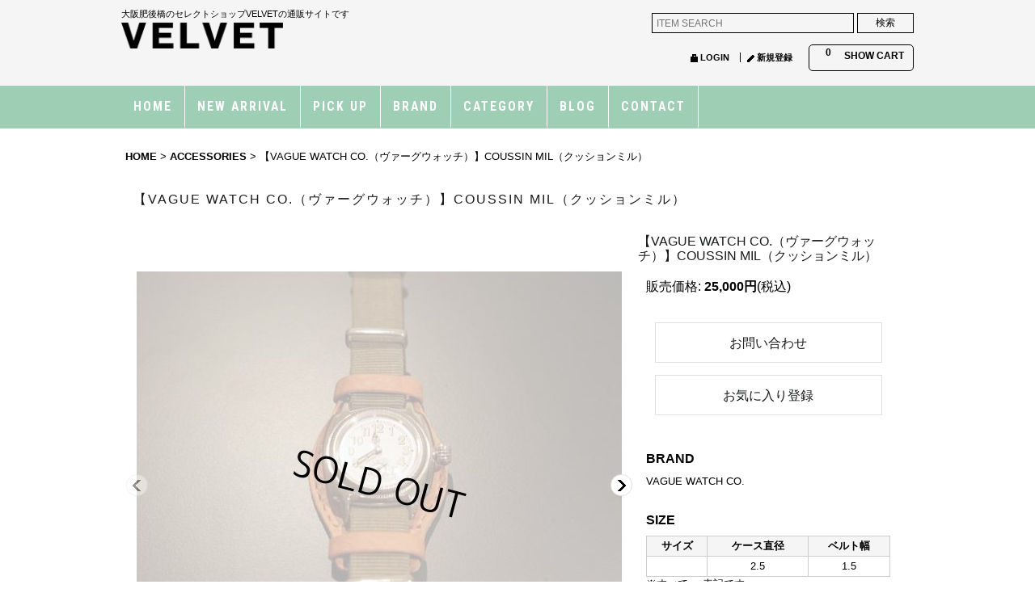

--- FILE ---
content_type: text/html; charset=UTF-8
request_url: https://velvet.ocnk.net/product/87
body_size: 14285
content:
<!DOCTYPE html><html lang="ja">
<head prefix="og: http://ogp.me/ns# fb: http://ogp.me/ns/fb# product: http://ogp.me/ns/product#">
    <meta charset="utf-8" />
    <title>【VAGUE WATCH CO.（ヴァーグウォッチ）】COUSSIN MIL（クッションミル） - VELVET</title>
    <meta name="keywords" content="大阪,通販,セレクトショップ,Dries Van Noten,HEUGN,Maison Margiela,OUR LEGACY,AUBERGE,INTERIM,HED MAYNER,seya.,toogood,Omar Afridi,LEMAIRE,KHOKI,MAD et LEN,ドリスヴァンノッテン,メゾンマルジェラ,アワーレガシー,オーベルジュ,ヘドメイナー,ルメール,セヤ,マドエレン,オマールアフリディ,コッキ,17SS" />
    <meta name="description" content="VELVET(ベルベット)はOUR LEGACY(アワーレガシー)などを取り扱う大阪の通販サイト・セレクトショップです。セレクトショップ・ライフスタイルショップとして大阪の肥後橋に店舗を構えておりますので、お近くの方はぜひご来店くださいませ。" />
    <meta property="og:url" content="https://velvet.ocnk.net/product/87" />
    <meta property="og:site_name" content="VELVET" />
    <meta property="og:title" content="【VAGUE WATCH CO.（ヴァーグウォッチ）】COUSSIN MIL（クッションミル）" />
    <meta property="og:description" content="BRANDVAGUE WATCH CO.SIZEサイズケース直径ベルト幅2.51.5※すべてcm表記です。MATERIALSTAINLESS STEEL/HORSE LEATHER/NYLONDESC…" />
    <meta property="og:type" content="product" />
    <meta property="og:image" content="https://velvet.ocnk.net/data/velvet/product/20170527_d15b5b.jpg" />
    <meta property="product:price:amount" content="25000" />
    <meta property="product:price:currency" content="JPY" />
    <meta property="product:product_link" content="https://velvet.ocnk.net/product/87" />
    <meta name="twitter:card" content="summary_large_image">
    <meta name="thumbnail" content="https://velvet.ocnk.net/data/velvet/product/20170527_d15b5b.jpg" />
    <link rel="alternate" type="application/rss+xml" title="RSS" href="https://velvet.ocnk.net/rss/rss.php" />
    <link rel="alternate" media="only screen and (max-width: 640px)" href="https://velvet.ocnk.net/phone/product/87" />
    <link rel="canonical" href="https://velvet.ocnk.net/product/87" />
    <link href="/res/layout001/style/public/font-awesome-4.7.0/css/font-awesome.min.css" rel="stylesheet" />
    <link href="https://velvet.ocnk.net/res/layout001/style/common.css?1698389121" rel="stylesheet" type="text/css" media="all" />
    <link href="https://velvet.ocnk.net/res/layout004/style/template.css?1811011534" rel="stylesheet" type="text/css" media="all" />
    <link href="https://velvet.ocnk.net/res/layout001/style/jquery.fancybox.css" rel="stylesheet" type="text/css" media="all" />
    <link href="https://velvet.ocnk.net/data/velvet/pc/201702281305248d9c2d.css?1583221546" rel="stylesheet" type="text/css" media="all" />
    <script src="https://velvet.ocnk.net/res/layout004/js/public/jquery.js?v=420213"></script>
    <script src="https://velvet.ocnk.net/res/layout004/js/underscore.js?v=3"></script>
    <script src="https://velvet.ocnk.net/res/layout004/js/flipsnap.min.js"></script>
    <script src="https://velvet.ocnk.net/res/layout004/js/pack/ocnk-min.js?1625028332"></script>
    <script src="https://velvet.ocnk.net/res/layout004/js/pack/ranking-tab-min.js?1625028310"></script>
<meta name="google-site-verification" content="dau--yw9M3EdJ3RRUTTH8tUUaN75pnfLj5Qc8w08C3Y" />
<script async src="https://www.googletagmanager.com/gtag/js?id=UA-108217688-1"></script>
<script>
  window.dataLayer = window.dataLayer || [];
  function gtag(){dataLayer.push(arguments);}
  gtag('js', new Date());
  gtag('config', 'UA-108217688-1');
</script>

<script type="text/javascript">
var ocnkPopupProtocol = location.protocol;

var popupService = {
    serverDomain: ocnkPopupProtocol + '//www.ocnk-popup.net',
    popup_shop_key: 'ea2e003f258a7ca911e3c097c7d4230fd06dcefa0fb57d77e23bb6908f29d19c'
};

var ocnkPopupScript = document.createElement('script');
ocnkPopupScript.type = "text/javascript";
ocnkPopupScript.src = popupService.serverDomain + '/api/js/popup.min.js';
document.head.appendChild(ocnkPopupScript);

var ocnkPopupStyle = document.createElement('link');
ocnkPopupStyle.type = 'text/css';
ocnkPopupStyle.rel = 'stylesheet';
ocnkPopupStyle.href = popupService.serverDomain + '/api/css/popup.css';;
document.head.appendChild(ocnkPopupStyle);
</script>

</head>

<body class="detail_page_body category8_detail_page_body detail_group8" id="detail_page_87">
<div id="container" class="jpn_version visitor">
<div id="inner_container"> 

    <header role="banner">
        <div id="header_container">
            <div id="header">

                <div id="inner_header">

                    <div id="header_top" class="fix_center clearfix">
                        <div id="copy">
<h1>大阪肥後橋のセレクトショップVELVETの通販サイトです</h1>
                        </div>
                    </div>

                    <div id="header_middle" class="fix_center clearfix">
                        <div id="shoplogo" itemscope="itemscope" itemtype="http://schema.org/Organization">
                            <a itemprop="url" href="https://velvet.ocnk.net">
                                <img itemprop="logo" src="https://velvet.ocnk.net/data/velvet/image/20170301_85d0f7.png" width="200" height="40" alt="VELVET" />
                            </a>
                        </div>
                        <div id="search" itemscope="itemscope" itemtype="http://schema.org/WebSite">
                            <meta itemprop="url" content="https://velvet.ocnk.net" />
                            <form class="search_form" method="get" action="https://velvet.ocnk.net/product-list" role="search" itemprop="potentialAction" itemscope="itemscope" itemtype="http://schema.org/SearchAction">
                                <meta itemprop="target" content="https://velvet.ocnk.net/product-list/?keyword={keyword}" />
                                <input type="search" class="largesize searchform" name="keyword" value="" placeholder="ITEM SEARCH" itemprop="query-input" />
                                <span class="global_btn"><input type="submit" class="searchinput btn_size_small btn_color_common" name="Submit" value="検索" /></span>
                            </form>
                        </div>
                    </div>

                    <div id="header_bottom" class="fix_center clearfix">
                        <div id="carttop">
                            <div class="shopping_cart_button has_cart_popup" data-empty-text="">
                                <div class="cartbtn">
                                    <a href="https://velvet.ocnk.net/cart">
                                        <span class="cartquantity">0</span>
                                        <span class="cartbtn_text">SHOW CART</span>
                                    </a>
                                </div>
                            </div>
                        </div>

                        <div class="signin guestmember">
                            <div class="signin_box">
                                <ul>
                                    <li class="signin_top">
                                        <a href="https://velvet.ocnk.net/member-login" class="secure_link">LOGIN</a>
                                    </li>
                                    <li class="register_top">
                                        <a href="https://velvet.ocnk.net/register" class="secure_link">新規登録</a>
                                    </li>
                                </ul>
                            </div>
                        </div>
                    </div>

                </div>

                <nav role="navigation">
                    <div id="header_navigation">
                        <div id="globalnavi" class="clearfix" data-drilldown="off">
                            <ul class="fix_center clearfix pre_load_nav dropdown">
                                <li class="header_nav h_link_item_1 posleft">
                                    <a href="https://velvet.ocnk.net/" class="nav_link"><span class="nav_box">HOME</span></a>
                                </li>
                                <li class="header_nav h_newitem">
                                    <a href="https://velvet.ocnk.net/new" class="nav_link item_list_link"><span class="nav_box">NEW ARRIVAL</span></a>
                                </li>
                                <li class="header_nav h_recommend">
                                    <a href="https://velvet.ocnk.net/pickup" class="nav_link item_list_link"><span class="nav_box">PICK UP</span></a>
                                </li>
                                <li class="header_nav h_group">
                                    <div class="header_group">
                                        <a href="javascript:void(0);" class="nav_link"><span class="nav_box">BRAND</span></a>
                                    </div>
                                    <ul class="sub_menu">
                                        <li class="h_group141">
                                            <a href="https://velvet.ocnk.net/product-group/141" class="item_list_link">
                                                                                                <span class="nav_text">ANTHEM A</span>
                                            </a>
                                        </li>
                                        <li class="h_group82">
                                            <a href="https://velvet.ocnk.net/product-group/82" class="item_list_link">
                                                                                                <span class="nav_text">AUBERGE</span>
                                            </a>
                                        </li>
                                        <li class="h_group56">
                                            <a href="https://velvet.ocnk.net/product-group/56" class="item_list_link">
                                                                                                <span class="nav_text">Austin Austin</span>
                                            </a>
                                        </li>
                                        <li class="h_group140">
                                            <a href="https://velvet.ocnk.net/product-group/140" class="item_list_link">
                                                                                                <span class="nav_text">BIBLIOTHERK</span>
                                            </a>
                                        </li>
                                        <li class="h_group144">
                                            <a href="https://velvet.ocnk.net/product-group/144" class="item_list_link">
                                                                                                <span class="nav_text">BISOWN</span>
                                            </a>
                                        </li>
                                        <li class="h_group139">
                                            <a href="https://velvet.ocnk.net/product-group/139" class="item_list_link">
                                                                                                <span class="nav_text">BODE</span>
                                            </a>
                                        </li>
                                        <li class="h_group130">
                                            <a href="https://velvet.ocnk.net/product-group/130" class="item_list_link">
                                                                                                <span class="nav_text">BORNTOSTANDOUT</span>
                                            </a>
                                        </li>
                                        <li class="h_group123">
                                            <a href="https://velvet.ocnk.net/product-group/123" class="item_list_link">
                                                                                                <span class="nav_text">BOURRIENNE PARIS X</span>
                                            </a>
                                        </li>
                                        <li class="h_group44">
                                            <a href="https://velvet.ocnk.net/product-group/44" class="item_list_link">
                                                                                                <span class="nav_text">CAMIEL FORTGENS</span>
                                            </a>
                                        </li>
                                        <li class="h_group150">
                                            <a href="https://velvet.ocnk.net/product-group/150" class="item_list_link">
                                                                                                <span class="nav_text">CAMISAS MANOLO</span>
                                            </a>
                                        </li>
                                        <li class="h_group76">
                                            <a href="https://velvet.ocnk.net/product-group/76" class="item_list_link">
                                                                                                <span class="nav_text">çanoma</span>
                                            </a>
                                        </li>
                                        <li class="h_group74">
                                            <a href="https://velvet.ocnk.net/product-group/74" class="item_list_link">
                                                                                                <span class="nav_text">CASEY CASEY</span>
                                            </a>
                                        </li>
                                        <li class="h_group151">
                                            <a href="https://velvet.ocnk.net/product-group/151" class="item_list_link">
                                                                                                <span class="nav_text">CREST</span>
                                            </a>
                                        </li>
                                        <li class="h_group120">
                                            <a href="https://velvet.ocnk.net/product-group/120" class="item_list_link">
                                                                                                <span class="nav_text">DRIES VAN NOTEN</span>
                                            </a>
                                        </li>
                                        <li class="h_group116">
                                            <a href="https://velvet.ocnk.net/product-group/116" class="item_list_link">
                                                                                                <span class="nav_text">D.S.&amp;DURGA</span>
                                            </a>
                                        </li>
                                        <li class="h_group102">
                                            <a href="https://velvet.ocnk.net/product-group/102" class="item_list_link">
                                                                                                <span class="nav_text">ensou.</span>
                                            </a>
                                        </li>
                                        <li class="h_group131">
                                            <a href="https://velvet.ocnk.net/product-group/131" class="item_list_link">
                                                                                                <span class="nav_text">FAF</span>
                                            </a>
                                        </li>
                                        <li class="h_group57">
                                            <a href="https://velvet.ocnk.net/product-group/57" class="item_list_link">
                                                                                                <span class="nav_text">Fischer</span>
                                            </a>
                                        </li>
                                        <li class="h_group126">
                                            <a href="https://velvet.ocnk.net/product-group/126" class="item_list_link">
                                                                                                <span class="nav_text">forme</span>
                                            </a>
                                        </li>
                                        <li class="h_group111">
                                            <a href="https://velvet.ocnk.net/product-group/111" class="item_list_link">
                                                                                                <span class="nav_text">GABRIELA COLL GARMENTS</span>
                                            </a>
                                        </li>
                                        <li class="h_group134">
                                            <a href="https://velvet.ocnk.net/product-group/134" class="item_list_link">
                                                                                                <span class="nav_text">GOODKARMA DEVELOPMENT</span>
                                            </a>
                                        </li>
                                        <li class="h_group136">
                                            <a href="https://velvet.ocnk.net/product-group/136" class="item_list_link">
                                                                                                <span class="nav_text">GUIDI</span>
                                            </a>
                                        </li>
                                        <li class="h_group61">
                                            <a href="https://velvet.ocnk.net/product-group/61" class="item_list_link">
                                                                                                <span class="nav_text">HED MAYNER</span>
                                            </a>
                                        </li>
                                        <li class="h_group59">
                                            <a href="https://velvet.ocnk.net/product-group/59" class="item_list_link">
                                                                                                <span class="nav_text">HEUGN</span>
                                            </a>
                                        </li>
                                        <li class="h_group63">
                                            <a href="https://velvet.ocnk.net/product-group/63" class="item_list_link">
                                                                                                <span class="nav_text">HISTOIRES de PARFUMS</span>
                                            </a>
                                        </li>
                                        <li class="h_group142">
                                            <a href="https://velvet.ocnk.net/product-group/142" class="item_list_link">
                                                                                                <span class="nav_text">HOPE</span>
                                            </a>
                                        </li>
                                        <li class="h_group117">
                                            <a href="https://velvet.ocnk.net/product-group/117" class="item_list_link">
                                                                                                <span class="nav_text">I am dork</span>
                                            </a>
                                        </li>
                                        <li class="h_group143">
                                            <a href="https://velvet.ocnk.net/product-group/143" class="item_list_link">
                                                                                                <span class="nav_text">IMAGINARY AUTHORS</span>
                                            </a>
                                        </li>
                                        <li class="h_group95">
                                            <a href="https://velvet.ocnk.net/product-group/95" class="item_list_link">
                                                                                                <span class="nav_text">IRENISA</span>
                                            </a>
                                        </li>
                                        <li class="h_group154">
                                            <a href="https://velvet.ocnk.net/product-group/154" class="item_list_link">
                                                                                                <span class="nav_text">Jiyong Kim</span>
                                            </a>
                                        </li>
                                        <li class="h_group93">
                                            <a href="https://velvet.ocnk.net/product-group/93" class="item_list_link">
                                                                                                <span class="nav_text">Jutta Neumann</span>
                                            </a>
                                        </li>
                                        <li class="h_group145">
                                            <a href="https://velvet.ocnk.net/product-group/145" class="item_list_link">
                                                                                                <span class="nav_text">KAKAN</span>
                                            </a>
                                        </li>
                                        <li class="h_group155">
                                            <a href="https://velvet.ocnk.net/product-group/155" class="item_list_link">
                                                                                                <span class="nav_text">Kartik Research</span>
                                            </a>
                                        </li>
                                        <li class="h_group75">
                                            <a href="https://velvet.ocnk.net/product-group/75" class="item_list_link">
                                                                                                <span class="nav_text">KHOKI</span>
                                            </a>
                                        </li>
                                        <li class="h_group68">
                                            <a href="https://velvet.ocnk.net/product-group/68" class="item_list_link">
                                                                                                <span class="nav_text">Kota Gushiken</span>
                                            </a>
                                        </li>
                                        <li class="h_group153">
                                            <a href="https://velvet.ocnk.net/product-group/153" class="item_list_link">
                                                                                                <span class="nav_text">KRISTIAN-KRISTIAN</span>
                                            </a>
                                        </li>
                                        <li class="h_group92">
                                            <a href="https://velvet.ocnk.net/product-group/92" class="item_list_link">
                                                                                                <span class="nav_text">LEMAIRE</span>
                                            </a>
                                        </li>
                                        <li class="h_group112">
                                            <a href="https://velvet.ocnk.net/product-group/112" class="item_list_link">
                                                                                                <span class="nav_text">LES SIX</span>
                                            </a>
                                        </li>
                                        <li class="h_group115">
                                            <a href="https://velvet.ocnk.net/product-group/115" class="item_list_link">
                                                                                                <span class="nav_text">Lesca Lunetier</span>
                                            </a>
                                        </li>
                                        <li class="h_group125">
                                            <a href="https://velvet.ocnk.net/product-group/125" class="item_list_link">
                                                                                                <span class="nav_text">Le Yucca&#039;s</span>
                                            </a>
                                        </li>
                                        <li class="h_group91">
                                            <a href="https://velvet.ocnk.net/product-group/91" class="item_list_link">
                                                                                                <span class="nav_text">LINARI</span>
                                            </a>
                                        </li>
                                        <li class="h_group53">
                                            <a href="https://velvet.ocnk.net/product-group/53" class="item_list_link">
                                                                                                <span class="nav_text">LIQUIDES IMAGINAIRES</span>
                                            </a>
                                        </li>
                                        <li class="h_group50">
                                            <a href="https://velvet.ocnk.net/product-group/50" class="item_list_link">
                                                                                                <span class="nav_text">MAD et LEN</span>
                                            </a>
                                        </li>
                                        <li class="h_group90">
                                            <a href="https://velvet.ocnk.net/product-group/90" class="item_list_link">
                                                                                                <span class="nav_text">Maison Louis Marie</span>
                                            </a>
                                        </li>
                                        <li class="h_group99">
                                            <a href="https://velvet.ocnk.net/product-group/99" class="item_list_link">
                                                                                                <span class="nav_text">Maison Margiela</span>
                                            </a>
                                        </li>
                                        <li class="h_group149">
                                            <a href="https://velvet.ocnk.net/product-group/149" class="item_list_link">
                                                                                                <span class="nav_text">marka/MARKAWARE</span>
                                            </a>
                                        </li>
                                        <li class="h_group114">
                                            <a href="https://velvet.ocnk.net/product-group/114" class="item_list_link">
                                                                                                <span class="nav_text">m&#039;s braque</span>
                                            </a>
                                        </li>
                                        <li class="h_group137">
                                            <a href="https://velvet.ocnk.net/product-group/137" class="item_list_link">
                                                                                                <span class="nav_text">NAHYAT</span>
                                            </a>
                                        </li>
                                        <li class="h_group133">
                                            <a href="https://velvet.ocnk.net/product-group/133" class="item_list_link">
                                                                                                <span class="nav_text">nakedgauge</span>
                                            </a>
                                        </li>
                                        <li class="h_group146">
                                            <a href="https://velvet.ocnk.net/product-group/146" class="item_list_link">
                                                                                                <span class="nav_text">NVRFRGT</span>
                                            </a>
                                        </li>
                                        <li class="h_group106">
                                            <a href="https://velvet.ocnk.net/product-group/106" class="item_list_link">
                                                                                                <span class="nav_text">O&#039;DEM</span>
                                            </a>
                                        </li>
                                        <li class="h_group49">
                                            <a href="https://velvet.ocnk.net/product-group/49" class="item_list_link">
                                                                                                <span class="nav_text">Omar Afridi</span>
                                            </a>
                                        </li>
                                        <li class="h_group55">
                                            <a href="https://velvet.ocnk.net/product-group/55" class="item_list_link">
                                                                                                <span class="nav_text">OOFOS</span>
                                            </a>
                                        </li>
                                        <li class="h_group98">
                                            <a href="https://velvet.ocnk.net/product-group/98" class="item_list_link">
                                                                                                <span class="nav_text">OBVIOUS</span>
                                            </a>
                                        </li>
                                        <li class="h_group100">
                                            <a href="https://velvet.ocnk.net/product-group/100" class="item_list_link">
                                                                                                <span class="nav_text">OUR LEGACY</span>
                                            </a>
                                        </li>
                                        <li class="h_group152">
                                            <a href="https://velvet.ocnk.net/product-group/152" class="item_list_link">
                                                                                                <span class="nav_text">PERFUMER H</span>
                                            </a>
                                        </li>
                                        <li class="h_group65">
                                            <a href="https://velvet.ocnk.net/product-group/65" class="item_list_link">
                                                                                                <span class="nav_text">Post Production</span>
                                            </a>
                                        </li>
                                        <li class="h_group122">
                                            <a href="https://velvet.ocnk.net/product-group/122" class="item_list_link">
                                                                                                <span class="nav_text">REVERBERATE</span>
                                            </a>
                                        </li>
                                        <li class="h_group127">
                                            <a href="https://velvet.ocnk.net/product-group/127" class="item_list_link">
                                                                                                <span class="nav_text">Rosaria Product</span>
                                            </a>
                                        </li>
                                        <li class="h_group62">
                                            <a href="https://velvet.ocnk.net/product-group/62" class="item_list_link">
                                                                                                <span class="nav_text">ROLD SKOV</span>
                                            </a>
                                        </li>
                                        <li class="h_group135">
                                            <a href="https://velvet.ocnk.net/product-group/135" class="item_list_link">
                                                                                                <span class="nav_text">ROTOL</span>
                                            </a>
                                        </li>
                                        <li class="h_group110">
                                            <a href="https://velvet.ocnk.net/product-group/110" class="item_list_link">
                                                                                                <span class="nav_text">SADE</span>
                                            </a>
                                        </li>
                                        <li class="h_group128">
                                            <a href="https://velvet.ocnk.net/product-group/128" class="item_list_link">
                                                                                                <span class="nav_text">SAGAN Vienna</span>
                                            </a>
                                        </li>
                                        <li class="h_group138">
                                            <a href="https://velvet.ocnk.net/product-group/138" class="item_list_link">
                                                                                                <span class="nav_text">Samuel Zelig</span>
                                            </a>
                                        </li>
                                        <li class="h_group148">
                                            <a href="https://velvet.ocnk.net/product-group/148" class="item_list_link">
                                                                                                <span class="nav_text">Sara Finchley</span>
                                            </a>
                                        </li>
                                        <li class="h_group107">
                                            <a href="https://velvet.ocnk.net/product-group/107" class="item_list_link">
                                                                                                <span class="nav_text">seya.</span>
                                            </a>
                                        </li>
                                        <li class="h_group6">
                                            <a href="https://velvet.ocnk.net/product-group/6" class="item_list_link">
                                                                                                <span class="nav_text">SHINYA KOZUKA</span>
                                            </a>
                                        </li>
                                        <li class="h_group105">
                                            <a href="https://velvet.ocnk.net/product-group/105" class="item_list_link">
                                                                                                <span class="nav_text">SOLARIS&amp;CO.</span>
                                            </a>
                                        </li>
                                        <li class="h_group81">
                                            <a href="https://velvet.ocnk.net/product-group/81" class="item_list_link">
                                                                                                <span class="nav_text">T.T(Taiga Takahashi)</span>
                                            </a>
                                        </li>
                                        <li class="h_group47">
                                            <a href="https://velvet.ocnk.net/product-group/47" class="item_list_link">
                                                                                                <span class="nav_text">toogood</span>
                                            </a>
                                        </li>
                                        <li class="h_group104">
                                            <a href="https://velvet.ocnk.net/product-group/104" class="item_list_link">
                                                                                                <span class="nav_text">UNTRACE</span>
                                            </a>
                                        </li>
                                        <li class="h_group147">
                                            <a href="https://velvet.ocnk.net/product-group/147" class="item_list_link">
                                                                                                <span class="nav_text">Vyrao</span>
                                            </a>
                                        </li>
                                    </ul>
                                </li>
                                <li class="header_nav h_category">
                                    <div class="header_category">
                                        <a href="javascript:void(0);" class="nav_link"><span class="nav_box">CATEGORY</span></a>
                                    </div>
                                    <ul class="sub_menu">
                                        <li class="all_items">
                                            <div class="sub_menu_button">
                                                <a href="https://velvet.ocnk.net/product-list" class="item_list_link">ALL ITEMS</a>
                                            </div>
                                        </li>
                                        <li class="h_maincategory1">
                                            <div class="sub_menu_button">
                                                <!-- one.content: PLANTS &amp; POTS -->
                                                <a href="https://velvet.ocnk.net/product-list/1" class="item_list_link">
                                                                                                        <span class="nav_text">PLANTS &amp; POTS</span>
                                                </a>
                                            </div>
                                        </li>
                                        <li class="h_maincategory13">
                                            <div class="sub_menu_button">
                                                <!-- one.content: POTTERY -->
                                                <a href="https://velvet.ocnk.net/product-list/13" class="item_list_link">
                                                                                                        <span class="nav_text">POTTERY</span>
                                                </a>
                                            </div>
                                        </li>
                                        <li class="h_maincategory2">
                                            <div class="sub_menu_button">
                                                <!-- one.content: OUTER -->
                                                <a href="https://velvet.ocnk.net/product-list/2" class="item_list_link">
                                                                                                        <span class="nav_text">OUTER</span>
                                                </a>
                                            </div>
                                        </li>
                                        <li class="h_maincategory3">
                                            <div class="sub_menu_button">
                                                <!-- one.content: JACKET -->
                                                <a href="https://velvet.ocnk.net/product-list/3" class="item_list_link">
                                                                                                        <span class="nav_text">JACKET</span>
                                                </a>
                                            </div>
                                        </li>
                                        <li class="h_maincategory11">
                                            <div class="sub_menu_button">
                                                <!-- one.content: TOPS -->
                                                <a href="https://velvet.ocnk.net/product-list/11" class="item_list_link">
                                                                                                        <span class="nav_text">TOPS</span>
                                                </a>
                                            </div>
                                        </li>
                                        <li class="h_maincategory10">
                                            <div class="sub_menu_button">
                                                <!-- one.content: SHIRTS -->
                                                <a href="https://velvet.ocnk.net/product-list/10" class="item_list_link">
                                                                                                        <span class="nav_text">SHIRTS</span>
                                                </a>
                                            </div>
                                        </li>
                                        <li class="h_maincategory12">
                                            <div class="sub_menu_button">
                                                <!-- one.content: CUT&amp;SEWN -->
                                                <a href="https://velvet.ocnk.net/product-list/12" class="item_list_link">
                                                                                                        <span class="nav_text">CUT&amp;SEWN</span>
                                                </a>
                                            </div>
                                        </li>
                                        <li class="h_maincategory4">
                                            <div class="sub_menu_button">
                                                <!-- one.content: PANTS -->
                                                <a href="https://velvet.ocnk.net/product-list/4" class="item_list_link">
                                                                                                        <span class="nav_text">PANTS</span>
                                                </a>
                                            </div>
                                        </li>
                                        <li class="h_maincategory5">
                                            <div class="sub_menu_button">
                                                <!-- one.content: DRESS/SKIRT -->
                                                <a href="https://velvet.ocnk.net/product-list/5" class="item_list_link">
                                                                                                        <span class="nav_text">DRESS/SKIRT</span>
                                                </a>
                                            </div>
                                        </li>
                                        <li class="h_maincategory6">
                                            <div class="sub_menu_button">
                                                <!-- one.content: BAG/SHOES -->
                                                <a href="https://velvet.ocnk.net/product-list/6" class="item_list_link">
                                                                                                        <span class="nav_text">BAG/SHOES</span>
                                                </a>
                                            </div>
                                        </li>
                                        <li class="h_maincategory8">
                                            <div class="sub_menu_button">
                                                <!-- one.content: ACCESSORIES -->
                                                <a href="https://velvet.ocnk.net/product-list/8" class="item_list_link">
                                                                                                        <span class="nav_text">ACCESSORIES</span>
                                                </a>
                                            </div>
                                        </li>
                                        <li class="h_maincategory9 posbottom">
                                            <div class="sub_menu_button">
                                                <!-- one.content: PERFUME -->
                                                <a href="https://velvet.ocnk.net/product-list/9" class="item_list_link">
                                                                                                        <span class="nav_text">PERFUME</span>
                                                </a>
                                            </div>
                                        </li>
                                    </ul>
                                </li>
                                <li class="header_nav h_diary">
                                    <a href="http://velvet-jp.com/?post_type=blog" class="nav_link" target="_blank"><span class="nav_box">BLOG</span></a>
                                </li>
                                <li class="header_nav h_inquiry posright">
                                    <a href="https://velvet.ocnk.net/contact" class="nav_link secure_link"><span class="nav_box">CONTACT</span></a>
                                </li>
                            </ul>
                        </div>
                    </div>
                </nav>

            </div>        </div>
    </header>

    <div id="contents">
        <div id="inner_contents" class="fix_center clearfix">

<div id="pan">
    <ol class="breadcrumb_list" itemscope itemtype="https://schema.org/BreadcrumbList">
        <li class="breadcrumb_nav pannavi1" itemprop="itemListElement" itemscope itemtype="https://schema.org/ListItem">
            <a href="https://velvet.ocnk.net/" itemprop="item">
                <span class="breadcrumb_text" itemprop="name">HOME</span>
            </a>
            <meta itemprop="position" content="1">
        </li>
        <li class="breadcrumb_nav pannavi2" itemprop="itemListElement" itemscope itemtype="https://schema.org/ListItem">
            <span class="gt">&gt;</span>
            <a href="https://velvet.ocnk.net/product-list/8" itemprop="item" class="item_list_link">
                <span class="breadcrumb_text" itemprop="name">ACCESSORIES</span>
            </a>
            <meta itemprop="position" content="2">
        </li>
        <li class="breadcrumb_nav" itemprop="itemListElement" itemscope itemtype="https://schema.org/ListItem">
            <span class="gt">&gt;</span>
                <span class="thispage" itemprop="name">【VAGUE WATCH CO.（ヴァーグウォッチ）】COUSSIN MIL（クッションミル）</span>
            <meta itemprop="position" content="3">
        </li>
    </ol>
</div>



            <div id="maincol1" role="main">
                <div id="main_container">
                    <article>
                        <div class="page_box itemdetail">


                            <div class="page_title">
                                <h1 class="detail_page_title">
                                    <span class="goods_name">【VAGUE WATCH CO.（ヴァーグウォッチ）】COUSSIN MIL（クッションミル）</span>
                                    <span class="model_number_info model_number" id="h_m_number"></span>
                                </h1>
                            </div>

                            <div class="page_contents detail_contents">
                                <div class="inner_page_contents">



<div class="layout600 clearfix">

    <div class="main_photo_slide standard_slide">
        <div class="swipe_list" data-autoplay="off" data-cols="1" data-start="1" data-adjustment="min" data-current="current" data-padding="0" data-duration="350" data-pointer=".thumbnail li" data-event="mouseover" data-fade-in-fade-out="off" data-async="on">
            <div class="detail_item_photo use_thumbnail_pointer">
                <div class="list_item_table col1">
                    <ul class="list_item_row">
                        <li class="list_item_cell">
                            <div class="global_photo">
                                <a href="https://velvet.ocnk.net/data/velvet/product/20170527_d15b5b.jpg" class="item_image_box main_img_href" data-iteration="1" data-fancybox-group="main_img_group">
                                    <img src="https://velvet.ocnk.net/data/velvet/_/70726f647563742f32303137303532375f6431356235622e6a70670036303000534f4c44204f555400660023666666666666.jpg"  data-x2="https://velvet.ocnk.net/data/velvet/_/70726f647563742f32303137303532375f6431356235622e6a70670038303000534f4c44204f555400740023666666666666.jpg" width="600" height="600" id="main_img_1" alt="画像1: 【VAGUE WATCH CO.（ヴァーグウォッチ）】COUSSIN MIL（クッションミル）" data-id=18156 />
                                </a>
                            </div>
                        </li>
                        <li class="list_item_cell">
                            <div class="global_photo">
                                <a href="https://velvet.ocnk.net/data/velvet/product/20170527_a5cabe.jpg" class="item_image_box main_img_href" data-iteration="2" data-fancybox-group="main_img_group">
                                    <img src="https://velvet.ocnk.net/data/velvet/_/70726f647563742f32303137303532375f6135636162652e6a70670036303000534f4c44204f555400660023666666666666.jpg"  data-x2="https://velvet.ocnk.net/data/velvet/_/70726f647563742f32303137303532375f6135636162652e6a70670038303000534f4c44204f555400740023666666666666.jpg" width="600" height="600" id="main_img_2" alt="画像2: 【VAGUE WATCH CO.（ヴァーグウォッチ）】COUSSIN MIL（クッションミル）" data-id=18157 />
                                </a>
                            </div>
                        </li>
                    </ul>
                </div>
                <div class="detail_top_pointer">
                    <div class="pointer_box">
                        <span class="pointer_prev"></span>
                        <span class="pointer_next"></span>
                    </div>
                </div>
            </div>
            <div class="th120 thumbnail clearfix">
                <div class="thumbnail_list">
                    <ul>
                        <li class="thumbnail_listbox current leftpos" id="listbox_18156">
                            <a href="https://velvet.ocnk.net/data/velvet/product/20170527_d15b5b.jpg" class="thumbnail_image_link" id="main_group_1" data-fancybox-group="main_group">
                                <span class="thumbnail_image_box">
                                    <img src="https://velvet.ocnk.net/data/velvet/_/70726f647563742f32303137303532375f6431356235622e6a7067003131340000660023666666666666.jpg" data-x2="https://velvet.ocnk.net/data/velvet/_/70726f647563742f32303137303532375f6431356235622e6a7067003232380000740023666666666666.jpg" alt="画像1: 【VAGUE WATCH CO.（ヴァーグウォッチ）】COUSSIN MIL（クッションミル） (1)" id="thumbnail_18156" class="thumbnail_btn" width="114" height="114" data-retention="1" />
                                </span>
                            </a>
                        </li>
                        <li class="thumbnail_listbox" id="listbox_18157">
                            <a href="https://velvet.ocnk.net/data/velvet/product/20170527_a5cabe.jpg" class="thumbnail_image_link" id="main_group_2" data-fancybox-group="main_group">
                                <span class="thumbnail_image_box">
                                    <img src="https://velvet.ocnk.net/data/velvet/_/70726f647563742f32303137303532375f6135636162652e6a7067003131340000660023666666666666.jpg" data-x2="https://velvet.ocnk.net/data/velvet/_/70726f647563742f32303137303532375f6135636162652e6a7067003232380000740023666666666666.jpg" alt="画像2: 【VAGUE WATCH CO.（ヴァーグウォッチ）】COUSSIN MIL（クッションミル） (2)" id="thumbnail_18157" class="thumbnail_btn" width="114" height="114" data-retention="1" />
                                </span>
                            </a>
                        </li>
                    </ul>
                </div>
            </div>

<script>
jQuery('.thumbnail').adjustPhoto({imageWrapSelector: '.thumbnail_image_box', useResizeEvent: true});
</script>

        </div>
    </div>


<script>
(function ($) {

    var $mainImgElem = $('.main_img_href');
    var mainImages = [
        {href: 'https://velvet.ocnk.net/data/velvet/product/20170527_d15b5b.jpg', title: ''},
        {href: 'https://velvet.ocnk.net/data/velvet/product/20170527_a5cabe.jpg', title: ''}];
    var $mainGroupElem = $('a[data-fancybox-group="main_group"]');
    var mainThumbnailAction = 'mouseover';
    if (globalObj.touchDevice || mainThumbnailAction === 'click') {
        $mainImgElem.click(function (e) {
            var options;
            var iteration = parseInt($(e.currentTarget).data('iteration'), 10) || '1';
            var index= 0;
            if (iteration) {
                index = iteration -1;
            }
            options = $.extend({}, globalObj.modalOptions, {index: index});
            e.preventDefault();
            $.fancybox.open(mainImages, options);
        });
        $mainGroupElem.click(function (e) {
            e.preventDefault();
        });
    } else {
        $mainGroupElem.fancybox(globalObj.modalOptions);
        $mainImgElem.on('click', function (e) {
            var iteration = $(e.currentTarget).data('iteration');
            $('#main_group_' + iteration).click();
            return false;
        });
    }
})(jQuery);
</script>


    <div class="detail_item_data" id="option">
        <div id="product_form_area">
            <div class="item_name first_product_part">
                <span class="goods_name">【VAGUE WATCH CO.（ヴァーグウォッチ）】COUSSIN MIL（クッションミル）</span>
                <span class="model_number_info model_number" id="m_number"></span>

            </div>

            <div class="common_icon">
            </div>

            <div class="detail_section price">
                <div class="price_section">
                    <p class="selling_price">
                        <span class="price_label" id="price_label">販売価格</span><span class="colon">:</span>
                        <span class="figure" id="pricech">25,000円</span><span class="tax_label">(税込)</span>                    </p>
                </div>


            </div>


            <form name="productadd" action="https://velvet.ocnk.net/product/87" id="productadd" method="post" class="product_form edit_form" novalidate="novalidate">
                <div class="detail_section add_cart has_favorite_btn clearfix">
                    <span class="global_btn inquiry_btn">
                        <a href="https://velvet.ocnk.net/contact/product/87" class="secure_link inquiryinput btn_size_large btn_color_common">お問い合わせ</a>
                    </span>
                    <span class="global_btn favorite_btn">
                        <a href="javascript:void(0);" data-id="87" class="favoriteinput btn_size_large btn_color_common">
                            お気に入り登録
                        </a>
                    </span>
                </div>
            </form>


        </div>
        <div class="item_desc">
            <div class="item_desc_text">
<div class="ex-wrap">
<p class="ex-title">BRAND<p/>
<p class="ex-text">
VAGUE WATCH CO.
<p/>

<p class="ex-title">SIZE<p/>
<table class="ex-size">
<tr>
<th>サイズ</th><!--サイズ-->
<th>ケース直径</th>
<th>ベルト幅</th>
</tr>
<tr>
<td></td>
<td>2.5</td><!--ケース直径-->
<td>1.5</td><!--ベルト幅-->
</tr>

</table>
<p class="ex-size-text">※すべてcm表記です。</p>

<p class="ex-title">MATERIAL<p/>
STAINLESS STEEL/HORSE LEATHER/NYLON
<p class="ex-text">

<p/>

<p class="ex-title">DESCRIPITION<p/>
<p class="ex-text">
1920年代のアンティークウォッチをモデルに、イタリア「GUIDI&ROSELLINI」社の馬革を台座に使用した「COUSSIN MIL」。<br/>「COUSSIN」はフランス語で「クッション」の意味を持ち、その名の通り時計ケースがクッションの形をしているところから名付けられました。 <br/><br/>6時位置に秒針を置いたスモールセコンド（小さな秒盤）がクラシカルな雰囲気を演出します。<br/><br/> ベルトには、NATO軍の支給品をモチーフにデザインされた、VAGUE WATCH CO.オリジナルのカーキのナイロンベルトを合わせています。<br/><br/><br/>ムーブメント:日本製クォーツムーブメント<br/><br/>風防:ドーム型硬質クリスタルガラス<br/><br/>ケース:ステンレススチール（316L）<br/><br/>防水性能:50m防水（5気圧）日常生活用強化防水<br/><br/><br/>made in  JAPAN
<p/>
</table>
</div>
            </div>
        </div>

    </div>

</div>






                                    </div>
                                </div>






                                <div class="detail_inner_box" id="product_detail_freetext_lower">
<!-- イベント期間用（上部に設定する） -->

<!-- ポイント5倍 -->
<!--
<p style="margin:0 0 20px;"><a href="https://dollar.ocnk.net/page/13"><img src="https://dollar.ocnk.net/data/dollar/image/5times.png" alt="本日ポイント5倍" /></a></p>
 -->

<!-- セール用 -->
<!--
<p style="margin:0 0 20px;"><img src="https://dollar.ocnk.net/data/dollar/image/20off.png" alt="5万円未満の商品が全品20%OFF" /></p>
-->

<!-- 新年セール用 -->
<!--
<p style="margin:0 0 20px;"><img src="https://dollar.ocnk.net/data/dollar/image/newyear.png" alt="新年セール10%OFF" /></p>
-->





<!-- 普段用（下部に設定する） -->

<!--
<div class="section_title"><h2 id="blog-title">BLOG</h2></div>

<ul id="blog-wrap" class="pkg">
  <li><a target="_blank" href="https://dollar.jp.net/blog/20170111">
    <span class="blog-img"><span style="background-image: url('https://dollar.jp.net/wp-content/uploads/2016/12/-2016-12-15-18.30.48-e1481794908358.png');"></span></span>
    <span class="blog-title">メゾンマルジェラの過去の名作10選をH&Mコラボから掘り下げる</span>
    <span class="blog-time">2017.1.11</span>
  </a></li>
  <li><a target="_blank" href="https://dollar.jp.net/blog/20170111-2">
    <span class="blog-img"><span style="background-image: url('https://dollar.jp.net/wp-content/uploads/2017/01/3.png');"></span></span>
    <span class="blog-title">【衣装提供】吉村界人さんの「23才のリズム」MVに衣装提供しました。</span>
    <span class="blog-time">2017.1.11</span>
  </a></li>
</ul>

<div class="more_item" style="text-align:right;">
  <a target="_blank" class="global_link item_list_link" href="https://dollar.jp.net/?post_type=blog" aria-label="NEW ARRIVAL">SEE MORE</a>
  </div>

<style>
#blog-wrap {
  margin:0;
  padding:0;  
}

#blog-wrap li {
  width:50%;
  float:left;
  margin:0;
  padding:0;
  list-style:none;
}

#blog-wrap li a {
  display:block;
  padding:20px 20px;
}

#blog-wrap li a span {
  display:block;
}

#blog-wrap li a .blog-img {
  overflow: hidden;
  width: 100%;
  position: relative;
  margin:0 0 10px;
}

#blog-wrap li a .blog-img span {
    width: 100%;
    padding:60% 0 0;
    margin: 0;
    display: block;
    background-size: cover;
    background-position: center center;
    background-repeat: no-repeat;
}

#blog-wrap li a .blog-title {
  margin:0 0 5px;
}

#blog-wrap li a .blog-time {
  font-size:80%;
  color:#999999;
}

#blog-wrap li a:hover {
background-color:#f9f9f9;
}
</style>


<div id="page-banner-wrap" style="margin:0 auto; width:980px;">
<ul class="page-banner clearfix">
<li><a href="https://dollar.ocnk.net/product-list?keyword=vetements&Submit=%E6%A4%9C%E7%B4%A2"><img src="https://dollar.ocnk.net/data/dollar/image/vetements.jpg" alt="VETEMENTS" /></a></li>
<li><a href="https://dollar.ocnk.net/product-list?keyword=Pablo&Submit=%E6%A4%9C%E7%B4%A2"><img src="https://dollar.ocnk.net/data/dollar/image/pablo.jpg" alt="PABLO" /></a></li>
<li><a href="https://dollar.ocnk.net/product-list?keyword=vlone&Submit=%E6%A4%9C%E7%B4%A2"><img src="https://dollar.ocnk.net/data/dollar/image/vlone.jpg" alt="VLONE" /></a></li>
<li><a href="https://dollar.ocnk.net/product-group/412"><img src="https://dollar.ocnk.net/data/dollar/image/saintlaurent.jpg" alt="SAINT LAURENT PARIS" /></a></li>
<li><a href="https://dollar.ocnk.net/product-list?keyword=READYMADE&Submit=%E6%A4%9C%E7%B4%A2"><img src="https://dollar.ocnk.net/data/dollar/image/readymade.jpg" alt="READYMADE" /></a></li>
<li><a href="https://dollar.ocnk.net/product-group/770"><img src="https://dollar.ocnk.net/data/dollar/image/offwhite.jpg" alt="OFF WHITE" /></a></li>
<li><a href="https://dollar.ocnk.net/product-group/10"><img src="https://dollar.ocnk.net/data/dollar/image/rickowens.jpg" alt="RICK OWENS" /></a></li>
<li><a href="https://dollar.ocnk.net/product-group/186"><img src="https://dollar.ocnk.net/data/dollar/image/balmain.jpg" alt="BALMAIN" /></a></li>
<li><a href="https://dollar.ocnk.net/product-group/87"><img src="https://dollar.ocnk.net/data/dollar/image/givency.jpg" alt="GIVENCY" /></a></li>
<li><a href="https://dollar.ocnk.net/product-group/67"><img src="https://dollar.ocnk.net/data/dollar/image/rafsimons.jpg" alt="RAF SIMONS" /></a></li>
<li><a href="https://dollar.ocnk.net/product-group/15"><img src="https://dollar.ocnk.net/data/dollar/image/diorhomme.jpg" alt="Dior Homme" /></a></li>
<li><a href="https://dollar.ocnk.net/product-group/51"><img src="https://dollar.ocnk.net/data/dollar/image/balenciaga.jpg" alt="BALENCIAGA" /></a></li>
</ul>
</div>


<style>
#page-banner-wrap {
  padding:15px 0 0;
}

.page-banner {
  margin:0 -10px 0;
  padding:0;
}

.page-banner li {
width:33.3333%;
list-style:none;
float:left;
margin:0;
padding:0 0;
}

.page-banner li a {
padding:0 10px 10px;
display:block;
}

.page-banner li img {
width:100%;
height:auto;
border:solid 1px #cccccc;
}

</style>
-->
                                </div>

                        </div>

                    </article>
                </div>
            </div>



        </div>
    </div>

    <div id="contents_bottom">
        <div class="fix_center" id="inner_contents_bottom">
<!--***********************ページトップ　ここから***********************-->
<script type="text/javascript">
$(function() {
    var w = $(window).width();
    var x = 740;
    if (w >= x) {
	    var topBtn = $('#page-top');    
	    topBtn.hide();
	    //スクロールが100に達したらボタン表示
	    $(window).scroll(function () {
	        if ($(this).scrollTop() > 100) {
	            topBtn.fadeIn();
	        } else {
	            topBtn.fadeOut();
	        }
	    });
    }
});
</script>
<!--***********************ページトップ　ここまで***********************-->
<p id="page-top"><a href="#container">&nbsp;</a></p>

<style>
#page-top {
    margin: 0;
}

#page-top a {
position: fixed !important;
bottom: 30px;
right: 30px;
z-index:9999;
color:#ffffff;
background-color: rgba( 0, 0, 0, 0.6 );
paddiing:10px;
border-radius: 30px;
-webkit-border-radius: 30px;
-moz-border-radius: 30px;
font-size:80%;
background-image: url("http://dollar.ocnk.net/data/dollar/image/arrow_pagetop.png");
background-repeat: no-repeat;
background-position: center center;
display:block;
width:50px;
height:50px;
}

#page-top a:hover {
color: #327DC1;
text-decoration:none;
-webkit-transition: 0.2s ease-in-out;  
   -moz-transition: 0.2s ease-in-out;  
     -o-transition: 0.2s ease-in-out;  
        transition: 0.2s ease-in-out; 
opacity:0.7;
filter: alpha(opacity=70);
}

</style>

        </div>
    </div>
    <div id="wide_contents">
        <div class="main_wide_box fix_center">
                <div class="ajax_item" data-mode="recently" data-area="wide" data-subject="RECENT CHECK" data-img="160" data-cols="5" data-slide="on" data-autoplay="of" data-duration="350" data-interval="5000" data-reset="on" data-name="on" data-abbr="off"  data-position="on" data-cnt="30" data-reset-text="RESET" data-zero-text="0件"></div>
        </div>
    </div>

</div>

<footer>
<div id="pagetop">
    <div id="inner_pagetop" class="fix_center"><a href="#container" class="to_pagetop">PAGE TOP</a></div>
</div>

<div id="ochanoko" class="footer_top">
    <div class="fix_center" id="inner_ochanoko">
        <div>Powered by <a href="https://www.ocnk.net" title="ホームページ作成とショッピングカート付きネットショップ開業サービス" target="_blank" rel="nofollow">おちゃのこネット </a></div>
        <p>ホームページ作成とショッピングカート付きネットショップ開業サービス</p>
    </div>
</div>

<div id="footer">

    <div class="footer_free_space" id="footer_free_top">
        <div class="fix_center">
<link href='https://fonts.googleapis.com/css?family=Oswald:400,300,700' rel='stylesheet' type='text/css'>
<link href='https://fonts.googleapis.com/css?family=Lato:300,400,700,900' rel='stylesheet' type='text/css'>
<link href='https://fonts.googleapis.com/css?family=Montserrat:400,700' rel='stylesheet' type='text/css'>
<link href="https://fonts.googleapis.com/css?family=Roboto+Condensed:300,300i,400,400i,700,700i&amp;subset=cyrillic,cyrillic-ext,greek,greek-ext,latin-ext,vietnamese" rel="stylesheet">
<script type="text/javascript">
$(function(){
	// ページ内リンクをクリックすると
	$('a[href^=#]').click(function(){
 		// スクロールスピード
 		var speed = 500;
 		// クリックしたリンク先を保存
		var href= $(this).attr("href");
		// クリックしたリンク先が#または空のときは
		var target = $(href == "#" || href == "" ? 'html' : href);
		// トップへ移動する
		var position = target.offset().top;
		// リンク先へスムーズに移動する
		$("html, body").animate({scrollTop:position}, speed, "swing");
		return false;
	});
});
</script>


<link rel="stylesheet" href="https://maxcdn.bootstrapcdn.com/font-awesome/4.4.0/css/font-awesome.min.css">

<div id="sns">
      <ul class="pkg" id="icon">
        <li><a href="https://www.facebook.com/velvetosaka" target="_blank"><i class="fa fa-facebook"></i></a></li>
        <li><a href="https://preprod.instagram.com/velvet_osaka/" target="_blank"><i class="fa fa-instagram"></i></a></li>
      </ul>
</div>

<style>
/* SNS ------------------------------- */
#footer_free_top {
    border:none;
}

#footer_free_top .fix_center {
    margin: auto;
    width: 100%;
}

#sns {
background-color:#cccccc;
}

#icon {
padding:25px 0 0;
height:110px;
font-size:180%;
width:261px;
margin:0 auto;
}

#icon li {
float:left;
padding:0 20px 0;
list-style:none;
margin:0;
}

#icon li a {
color:#ffffff;
display:block;
border: solid 1px #ffffff;
border-radius: 50%;
height: 80px;
width: 80px;
line-height:80px;
text-align:center;
}

#icon li a:hover {
color:#cccccc;
background-color:#ffffff;
border: solid 1px #ffffff;
}
</style>
        </div>
    </div>
    <div id="globalnavi_footer">
        <div class="fix_center column_layout column4 clearfix">
            <div class="footer_navi_box footer_navi_box_left">
                <ul class="footer_navi_left">
                    <li class="footer_navi f_home">
                        <div class="footer_navi_row">
                            <a href="https://velvet.ocnk.net/" class="footer_navi_link">HOME</a>
                        </div>
                    </li>
                    <li class="footer_navi f_diary">
                        <div class="footer_navi_row">
                            <a href="http://velvet-jp.com/?post_type=blog" class="footer_navi_link" target="_blank">BLOG</a>
                        </div>
                    </li>
                    <li class="footer_navi f_inquiry">
                        <div class="footer_navi_row">
                            <a href="https://velvet.ocnk.net/contact" class="footer_navi_link secure_link">CONTACT</a>
                        </div>
                    </li>
                </ul>
            </div>
            <div class="footer_navi_box">
                <ul class="footer_navi_center">
                    <li class="footer_navi f_category">
                        <div class="footer_navi_row">
                            <a href="https://velvet.ocnk.net/category" class="footer_navi_link">CATEGORY</a>
                        </div>
                    </li>
                    <li class="footer_navi f_group">
                        <div class="footer_navi_row">
                            <a href="https://velvet.ocnk.net/group" class="footer_navi_link">BRAND</a>
                        </div>
                    </li>
                    <li class="footer_navi f_newitem">
                        <div class="footer_navi_row">
                            <a href="https://velvet.ocnk.net/new" class="footer_navi_link item_list_link">NEW ARRIVAL</a>
                        </div>
                    </li>
                    <li class="footer_navi f_recommend">
                        <div class="footer_navi_row">
                            <a href="https://velvet.ocnk.net/pickup" class="footer_navi_link item_list_link">PICK UP</a>
                        </div>
                    </li>
                    <li class="footer_navi f_ranking">
                        <div class="footer_navi_row">
                            <a href="https://velvet.ocnk.net/ranking" class="footer_navi_link">ITEM RANKING</a>
                        </div>
                    </li>
                </ul>
            </div>
            <div class="footer_navi_box">
                <ul class="footer_navi_center">
                    <li class="footer_navi f_help">
                        <div class="footer_navi_row">
                            <a href="https://velvet.ocnk.net/help" class="footer_navi_link">SHOPPING GUIDE</a>
                        </div>
                    </li>
                    <li class="footer_navi f_page_1">
                        <div class="footer_navi_row">
                            <a href="https://velvet.ocnk.net/page/1" class="footer_navi_link">お支払・配送について</a>
                        </div>
                    </li>
                    <li class="footer_navi f_page_6">
                        <div class="footer_navi_row">
                            <a href="https://velvet.ocnk.net/page/6" class="footer_navi_link">返品・キャンセルについて</a>
                        </div>
                    </li>
                    <li class="footer_navi f_page_12">
                        <div class="footer_navi_row">
                            <a href="https://velvet.ocnk.net/page/12" class="footer_navi_link">ポイントについて</a>
                        </div>
                    </li>
                </ul>
            </div>
            <div class="footer_navi_box footer_navi_box_right">
                <ul class="footer_navi_right">
                    <li class="footer_navi f_page_4">
                        <div class="footer_navi_row">
                            <a href="https://velvet.ocnk.net/page/4" class="footer_navi_link">免責事項</a>
                        </div>
                    </li>
                    <li class="footer_navi f_legal">
                        <div class="footer_navi_row">
                            <a href="https://velvet.ocnk.net/info" class="footer_navi_link">特定商取引法表示</a>
                        </div>
                    </li>
                    <li class="footer_navi f_page_5">
                        <div class="footer_navi_row">
                            <a href="https://velvet.ocnk.net/page/5" class="footer_navi_link">プライバシーポリシー</a>
                        </div>
                    </li>
                </ul>
            </div>
        </div>
    </div>

    <div class="fix_center" id="inner_footer">
        <div id="phonesite" class="phonesite">
            <span class="phone_site_link" data-always="on">スマートフォンサイト</span>
        </div>
        <div id="copyright" role="contentinfo">
© copyright 2017 VELVET.
        </div>
                <aside>
                    <div class="footer_banner">
                        <div class="banner_box ssl_banner">
                            <img src="https://velvet.ocnk.net/res/layout004/img/all/ssl.gif" data-x2="https://velvet.ocnk.net/res/layout004/img/all/ssl_x2.gif" alt="SSL" width="115" height="55" />
                        </div>
                    </div>
                </aside>

    </div>

</div>
</footer>

</div>

<script>
var xmlUrl = "https://velvet.ocnk.net" + "/xml.php";
var xmlSecureUrl = "https://velvet.ocnk.net" + "/xml.php";
var OK_icon_src = 'https://velvet.ocnk.net/res/layout004/img/all/icon_ok' + (1 < globalObj.pixelRatio ? '_x2' : '') + '.png';
var NG_icon_src = 'https://velvet.ocnk.net/res/layout004/img/all/icon_caution' + (1 < globalObj.pixelRatio ? '_x2' : '') + '.png';
var CURPLACE = 'product';
var MSG_INPUT = '入力してください。';
var MSG_SELECT = '選択してください。';
var MSG_NUMERIC1 = '半角数字で正しく入力してください。';
var MSG_MAX_LENGTH = '%s文字以内で入力してください。';
var MSG_ADDRESS = {
    'japan1': '(市区町村郡)', 'japan2': '(町名・番地)', 'japan3': '(マンション・ビル名・部屋番号)',
    'oversea1': '(Street address)', 'oversea2': '(Apt./Bldg. No.)', 'oversea3': '(City, State/Province)'
};
var phoneUrl = 'https://velvet.ocnk.net/phone/product/87';
var browserType = null;
globalObj.language = 'Japanese';
globalObj.closeIcon = globalObj.closeIcon ? globalObj.closeIcon : 'https://velvet.ocnk.net/res/layout004/img/dropdown_close.png';
globalObj.noImageLabel = '写真が見つかりません';
globalObj.closeLabel = '閉じる';
globalObj.home = 'https://velvet.ocnk.net';
globalObj.b = 'https://velvet.ocnk.net';
globalObj.fontSizeChangeProhibition = true;
globalObj.productListCondition = {};
globalObj.subCategorySelectDefaultLabel = 'ALL ITEMS';
globalObj.productCategoryNames = {"1":{"id":"1","name":"PLANTS \u0026 POTS","photo":null,"photo_url":null,"photo_width":60,"photo_height":60,"display_photo_in_header_nav":"t","display_photo_in_side_nav":"t","display_photo_in_product_list":"t","order":0},"13":{"id":"13","name":"POTTERY","photo":null,"photo_url":null,"photo_width":60,"photo_height":60,"display_photo_in_header_nav":"t","display_photo_in_side_nav":"t","display_photo_in_product_list":"t","order":1},"2":{"id":"2","name":"OUTER","photo":null,"photo_url":null,"photo_width":60,"photo_height":60,"display_photo_in_header_nav":"t","display_photo_in_side_nav":"t","display_photo_in_product_list":"t","order":2},"3":{"id":"3","name":"JACKET","photo":null,"photo_url":null,"photo_width":60,"photo_height":60,"display_photo_in_header_nav":"t","display_photo_in_side_nav":"t","display_photo_in_product_list":"t","order":3},"11":{"id":"11","name":"TOPS","photo":null,"photo_url":null,"photo_width":60,"photo_height":60,"display_photo_in_header_nav":"t","display_photo_in_side_nav":"t","display_photo_in_product_list":"t","order":4},"10":{"id":"10","name":"SHIRTS","photo":null,"photo_url":null,"photo_width":60,"photo_height":60,"display_photo_in_header_nav":"t","display_photo_in_side_nav":"t","display_photo_in_product_list":"t","order":5},"12":{"id":"12","name":"CUT\u0026SEWN","photo":null,"photo_url":null,"photo_width":60,"photo_height":60,"display_photo_in_header_nav":"t","display_photo_in_side_nav":"t","display_photo_in_product_list":"t","order":6},"4":{"id":"4","name":"PANTS","photo":null,"photo_url":null,"photo_width":60,"photo_height":60,"display_photo_in_header_nav":"t","display_photo_in_side_nav":"t","display_photo_in_product_list":"t","order":7},"5":{"id":"5","name":"DRESS\/SKIRT","photo":null,"photo_url":null,"photo_width":60,"photo_height":60,"display_photo_in_header_nav":"t","display_photo_in_side_nav":"t","display_photo_in_product_list":"t","order":8},"6":{"id":"6","name":"BAG\/SHOES","photo":null,"photo_url":null,"photo_width":60,"photo_height":60,"display_photo_in_header_nav":"t","display_photo_in_side_nav":"t","display_photo_in_product_list":"t","order":9},"8":{"id":"8","name":"ACCESSORIES","photo":null,"photo_url":null,"photo_width":60,"photo_height":60,"display_photo_in_header_nav":"t","display_photo_in_side_nav":"t","display_photo_in_product_list":"t","order":10},"9":{"id":"9","name":"PERFUME","photo":null,"photo_url":null,"photo_width":60,"photo_height":60,"display_photo_in_header_nav":"t","display_photo_in_side_nav":"t","display_photo_in_product_list":"t","order":11}};
globalObj.productGroupNameList = {};
globalObj.closeInnerIcon = '<img src="https://velvet.ocnk.net/res/layout004/img/all/inner_close.png" width="20" height="20" alt="画面を閉じる" />';
globalObj.calendarLastUpdate = '0';
globalObj.productLastUpdate = '1769952531';
globalObj.favoriteLastUpdate = '0';
globalObj.allPageSecure = true;
</script>
<script type="text/template" id="ajax_item_wrap_template">
<section>
    <div class="item_box ajax_item_box">
        <div class="section_title">
            <h2><%= title %></h2>
        </div>
        <div class="ajax_comment"></div>
        <div class="ajax_contents">
            <div class="item_list layout_photo">
                <div class="ajax_list_box" data-position="<%- position %>" data-pointer="<%- pointer %>" data-duration="<%- duration %>" data-interval="<%- interval %>" data-adjustment="<%- adjustment %>" data-autoplay="<%- autoplay %>" data-cols="<%- cols %>" data-async="<%- asyncImage %>">
                    <div class="ajax_itemlist_box list_item_table loading"></div>
                </div>
            </div>
        </div>
    </div>
</section>
</script>
<script type="text/template" id="cart_popup_template" data-count="0">
<div class="cartcontents">
    <ul>
        <li class="cart_empty">
            <div class="text_data"><a href="https://velvet.ocnk.net/cart">カート</a>は空です。</div>
        </li>
    </ul>
</div>
</script>
<script type="text/template" id="overlay_template">
<div class="overlay_area">
    <div class="overlay_front">
        <div class="inner_overlay_front">
            <div class="modal_skin clearfix">
<%= inner_skin %>
            </div>
<%= close_btn %>
        </div>
    </div>
</div>
</script>
<script type="text/template" id="alert_template">
<div class="alert_form">
    <div class="alert_message">
        <%= message %>
    </div>
    <div class="overlay_alert_close">
        <div class="btn_box">
            <div class="form_btn">
                <span class="global_btn">
                    <input type="button" class="yesinput btn_size_large btn_color_emphasis close_link" value="はい" />
                </span>
            </div>
        </div>
    </div>
</div>
<div class="alert_close overlay_close">
    <a href="javascript:void(0);" class="close_link global_link">閉じる</a>
</div>
</script>
<script>
var LOAD_icon_src = 'https://velvet.ocnk.net/res/layout004/img/load_icon' + (1 < globalObj.pixelRatio ? '_x2' : '') + '.gif';
var SEARCH_icon_src = 'https://velvet.ocnk.net/res/layout004/img/all/indicator_line.gif';
var LBL_REQUIRED = '<abbr class="require" title="必須入力項目">*</abbr>';
var MSG_INPUT2 = '正しく入力してください。';
var MSG_CARD_SYSERROR = 'ただいまクレジット決済をご利用いただけません。お手数ですがショップへお問い合わせください。';
var MSG_NOPOST = '該当の郵便番号は見つかりませんでした。';
var MSG_BANCHI = '番地を入力してください。';
var MSG_NUMERIC2 = '8～20文字の半角英数字記号 !#$%&()*+,-./:;<=>?@[]^_`{|}~ で入力してください。';
var MSG_NUMERIC5 = '半角数字、記号（「.」「+」「-」「(」「)」）とスペースで正しく入力してください。';
var MSG_NUMERIC6 = '半角数字で正しく入力してください。(ハイフン可)';
var MSG_NOMATCH = '一致しません。';
var MSG_CONFIRM = 'ご確認の上、チェックを入れてください。';
var MSG_OVERLAP = '既にこのメールアドレスでは登録されています。';
var MSG_PREF = '国と都道府県の組み合わせが正しくありません。';
var MSG_KATAKANA = '全角カタカナで入力してください。';
var MSG_UNLOAD = '入力したデータは保存されていません。';
var MSG_BIRTHDAY = '日付を正しく選択してください。';
var ERROR_CLASS = 'form_error';
var ERROR_COMMON = 'ご入力内容に不備がございます。下記項目をご確認ください。';
var errorMsg = '';
var OK_icon = '<img class="vami" width="16" height="16" src="' + OK_icon_src + '" alt="" />';
var NG_icon = '<img class="vami" width="16" height="16" src="' + NG_icon_src + '" alt="" />';
var loadingDisplay = '<img src="' + SEARCH_icon_src + '" width="13" height="13" class="icon_loading" />';
var errorStatusPrefix = '<span class="error_status">';
var errorStatusSuffix = '</span>';
var messageBr = '';
globalObj.closeBtnHtml = '<a class="close_btn_box" href="javascript:void(0);"><span class="close_btn"><img width="20" height="20" alt="閉じる" title="閉じる" src="https://velvet.ocnk.net/res/layout004/img/all/inner_close.png" /></span></a>';

jQuery(function() {
    jQuery('.searchform').attr({autosave: 'https://velvet.ocnk.net', results: 10});
    globalObj.preloadImage([
        OK_icon_src,
        NG_icon_src,
        LOAD_icon_src,
        'https://velvet.ocnk.net/res/layout004/img/btn_winclose_o.png',
        'https://velvet.ocnk.net/res/layout004/img/btn_winclose_x2.png'
    ]);
});

</script>
<script src="https://velvet.ocnk.net/res/layout004/js/form-check.js?1407393716"></script>
<script src="https://velvet.ocnk.net/res/layout004/js/public/form-check-common.js?1692671229"></script>

<script>
globalObj.setFavoriteAddButton = function () {
    new sharedTool.Overlay({
        mode: 'favorite_add',
        areaWrapSelector  : '.has_favorite_btn',
        completionStatus: '',
        requestUrl: xmlUrl + '?go=favorite-addition',
        overlayBtnSelector: '.favoriteinput[data-id], .favoriteinput_image_link[data-id]',
        closeBtnHtml: globalObj.closeBtnHtml
    });
};
</script>





<script>
(function () {
    globalObj.addProductHistoryId('87');
})();
</script>


</body>
</html>
